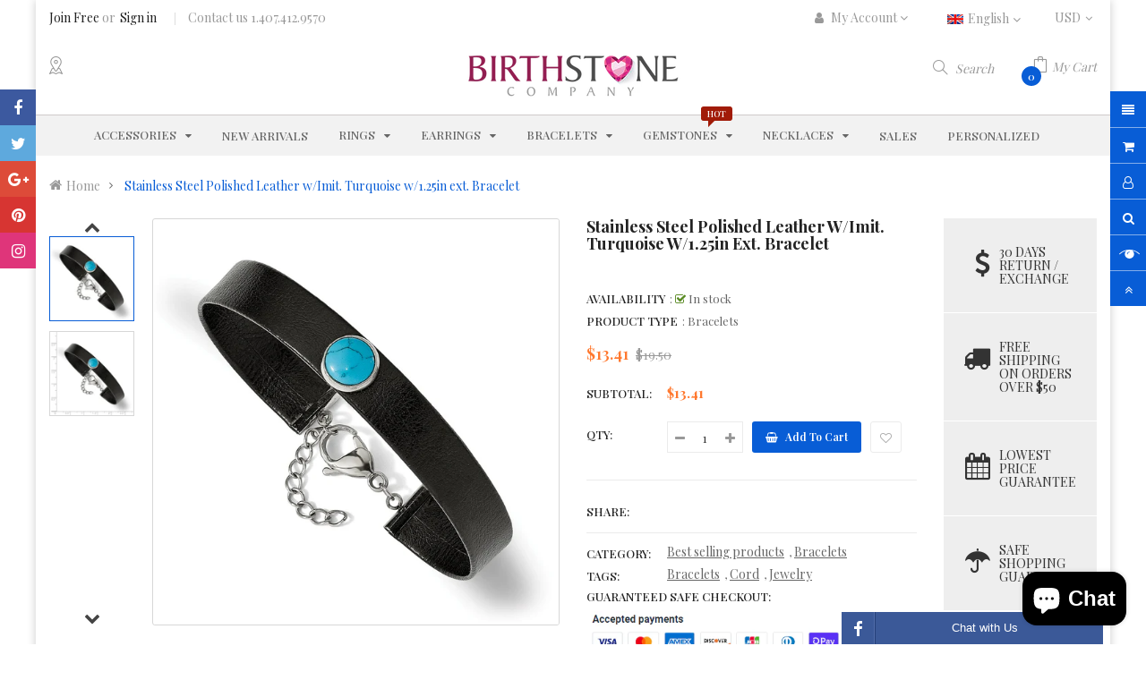

--- FILE ---
content_type: text/javascript; charset=utf-8
request_url: https://birthstonecompany.com/products/bscqg-srb2534-7.js?_=1768601950899
body_size: 526
content:
{"id":4561875533964,"title":"Stainless Steel Polished Leather w\/Imit. Turquoise w\/1.25in ext. Bracelet","handle":"bscqg-srb2534-7","description":"\u003ch3\u003eItem Specification:\u003c\/h3\u003e\u003cul\u003e\n\u003cli\u003eFinish:Polished\u003c\/li\u003e \u003cli\u003eLength of Item:7 in\u003c\/li\u003e \u003cli\u003eMaterial: Accents:Leather\u003c\/li\u003e \u003cli\u003eMaterial: Accent Color 1:Black\u003c\/li\u003e \u003cli\u003eChain Length:7 in\u003c\/li\u003e \u003cli\u003eChain Width:9.79 mm\u003c\/li\u003e \u003cli\u003eClasp \/Connector:Lobster (Fancy)\u003c\/li\u003e \u003cli\u003eClasp Thickness (Female end):1.09 mm\u003c\/li\u003e \u003cli\u003eClasp Thickness (Male end):4.3 mm\u003c\/li\u003e \u003cli\u003eClasp Width (Female end):2.86 mm\u003c\/li\u003e \u003cli\u003eClasp Width (Male end):9.45 mm\u003c\/li\u003e \u003cli\u003eExtender Length:1.25 in\u003c\/li\u003e \u003cli\u003eMaterial: Primary:Stainless Steel\u003c\/li\u003e \u003cli\u003eItem Weight U\/M:gm\u003c\/li\u003e \u003cli\u003eWidth of Item:9.79 mm\u003c\/li\u003e \u003cli\u003ePackaging:Gift Pouch\u003c\/li\u003e \u003cli\u003eProduct Type:Jewelry\u003c\/li\u003e \u003cli\u003eJewelry Type:Bracelets\u003c\/li\u003e \u003cli\u003eSold By Unit:Each\u003c\/li\u003e \u003cli\u003eBracelet Type:Cord, Leather \u0026amp; Rubber\u003c\/li\u003e \u003cli\u003eMaterial: Primary - Color:White\u003c\/li\u003e \u003cli\u003eItems per Pack:1\u003c\/li\u003e\n\u003c\/ul\u003e","published_at":"2020-02-18T20:49:28-05:00","created_at":"2020-02-18T20:49:30-05:00","vendor":"Chisel","type":"Bracelets","tags":["Bracelets","Cord","Jewelry","Leather \u0026 Rubber Bracelets"],"price":1341,"price_min":1341,"price_max":1341,"available":true,"price_varies":false,"compare_at_price":1950,"compare_at_price_min":1950,"compare_at_price_max":1950,"compare_at_price_varies":false,"variants":[{"id":47215775383800,"title":"Standard","option1":"Standard","option2":null,"option3":null,"sku":"BSCQG-SRB2534-7","requires_shipping":true,"taxable":true,"featured_image":null,"available":true,"name":"Stainless Steel Polished Leather w\/Imit. Turquoise w\/1.25in ext. Bracelet - Standard","public_title":"Standard","options":["Standard"],"price":1341,"weight":0,"compare_at_price":1950,"inventory_management":"shopify","barcode":null,"requires_selling_plan":false,"selling_plan_allocations":[]}],"images":["\/\/cdn.shopify.com\/s\/files\/1\/0330\/2503\/2332\/products\/SRB2534-7.jpg?v=1582076971","\/\/cdn.shopify.com\/s\/files\/1\/0330\/2503\/2332\/products\/SRB2534-7--8.jpg?v=1582076971"],"featured_image":"\/\/cdn.shopify.com\/s\/files\/1\/0330\/2503\/2332\/products\/SRB2534-7.jpg?v=1582076971","options":[{"name":"Length","position":1,"values":["Standard"]}],"url":"\/products\/bscqg-srb2534-7","media":[{"alt":null,"id":6700300959884,"position":1,"preview_image":{"aspect_ratio":1.0,"height":1000,"width":1000,"src":"https:\/\/cdn.shopify.com\/s\/files\/1\/0330\/2503\/2332\/products\/SRB2534-7.jpg?v=1582076971"},"aspect_ratio":1.0,"height":1000,"media_type":"image","src":"https:\/\/cdn.shopify.com\/s\/files\/1\/0330\/2503\/2332\/products\/SRB2534-7.jpg?v=1582076971","width":1000},{"alt":"Stainless Steel Polished Leather w\/Imit. Turquoise w\/1.25in ext. Bracelet","id":6700301025420,"position":2,"preview_image":{"aspect_ratio":1.0,"height":1000,"width":1000,"src":"https:\/\/cdn.shopify.com\/s\/files\/1\/0330\/2503\/2332\/products\/SRB2534-7--8.jpg?v=1582076971"},"aspect_ratio":1.0,"height":1000,"media_type":"image","src":"https:\/\/cdn.shopify.com\/s\/files\/1\/0330\/2503\/2332\/products\/SRB2534-7--8.jpg?v=1582076971","width":1000}],"requires_selling_plan":false,"selling_plan_groups":[]}